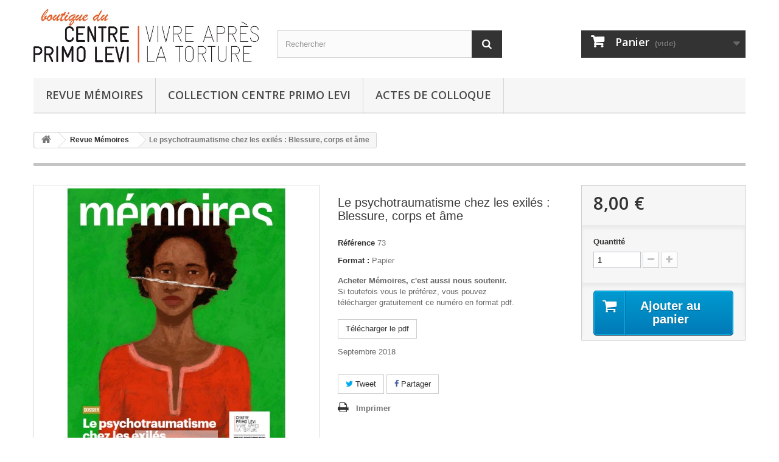

--- FILE ---
content_type: text/html; charset=utf-8
request_url: http://boutique-primolevi.org/revue-memoires-papier/51-le-psychotraumatisme-chez-les-exiles.html
body_size: 10375
content:
<!DOCTYPE HTML>
<!--[if lt IE 7]> <html class="no-js lt-ie9 lt-ie8 lt-ie7" lang="fr-fr"><![endif]-->
<!--[if IE 7]><html class="no-js lt-ie9 lt-ie8 ie7" lang="fr-fr"><![endif]-->
<!--[if IE 8]><html class="no-js lt-ie9 ie8" lang="fr-fr"><![endif]-->
<!--[if gt IE 8]> <html class="no-js ie9" lang="fr-fr"><![endif]-->
<html lang="fr-fr">
	<head>
		<meta charset="utf-8" />
		<title>Le psychotraumatisme chez les exilés : Blessure, corps et âme - Boutique du Centre Primo Levi</title>
		<meta name="description" content="Acheter Mémoires, c&#039;est aussi nous soutenir. Si toutefois vous le préférez, vous pouvez télécharger gratuitement ce numéro en format pdf. Télécharger le pdf
Septembre 2018" />
		<meta name="generator" content="PrestaShop" />
		<meta name="robots" content="index,follow" />
		<meta name="viewport" content="width=device-width, minimum-scale=0.25, maximum-scale=1.6, initial-scale=1.0" /> 
		<meta name="apple-mobile-web-app-capable" content="yes" /> 
		<link rel="icon" type="image/vnd.microsoft.icon" href="/img/favicon.ico?1549363185" />
		<link rel="shortcut icon" type="image/x-icon" href="/img/favicon.ico?1549363185" />
			<link rel="stylesheet" href="http://boutique-primolevi.org/themes/default-bootstrap/cache/v_37_b48ed8402f70533ac5fd5614d853e93b_all.css" type="text/css" media="all" />
			<link rel="stylesheet" href="http://boutique-primolevi.org/themes/default-bootstrap/cache/v_37_bd28920824194c5c858c6ddff7d499cc_print.css" type="text/css" media="print" />
		<script type="text/javascript">
var CUSTOMIZE_TEXTFIELD = 1;
var FancyboxI18nClose = 'Fermer';
var FancyboxI18nNext = 'Suivant';
var FancyboxI18nPrev = 'Pr&eacute;c&eacute;dent';
var PS_CATALOG_MODE = false;
var ajax_allowed = true;
var ajaxsearch = true;
var allowBuyWhenOutOfStock = false;
var attribute_anchor_separator = '-';
var attributesCombinations = [];
var availableLaterValue = '';
var availableNowValue = '';
var baseDir = 'http://boutique-primolevi.org/';
var baseUri = 'http://boutique-primolevi.org/';
var blocksearch_type = 'top';
var contentOnly = false;
var currencyBlank = 1;
var currencyFormat = 2;
var currencyRate = 1;
var currencySign = '€';
var currentDate = '2026-01-18 11:06:01';
var customerGroupWithoutTax = true;
var customizationFields = false;
var customizationIdMessage = 'Personnalisation';
var default_eco_tax = 0;
var delete_txt = 'Supprimer';
var displayList = false;
var displayPrice = 1;
var doesntExist = 'Ce produit n\'existe pas dans cette déclinaison. Vous pouvez néanmoins en sélectionner une autre.';
var doesntExistNoMore = 'Ce produit n\'est plus en stock';
var doesntExistNoMoreBut = 'avec ces options mais reste disponible avec d\'autres options';
var ecotaxTax_rate = 0;
var fieldRequired = 'Veuillez remplir tous les champs, puis enregistrer votre personnalisation';
var freeProductTranslation = 'Offert !';
var freeShippingTranslation = 'Envoi offert !';
var generated_date = 1768730761;
var group_reduction = 0;
var idDefaultImage = 87;
var id_lang = 2;
var id_product = 51;
var img_dir = 'http://boutique-primolevi.org/themes/default-bootstrap/img/';
var img_prod_dir = 'http://boutique-primolevi.org/img/p/';
var img_ps_dir = 'http://boutique-primolevi.org/img/';
var instantsearch = false;
var isGuest = 0;
var isLogged = 0;
var isMobile = false;
var jqZoomEnabled = false;
var mailalerts_already = 'Vous avez déjà une alerte pour ce produit';
var mailalerts_invalid = 'Votre adresse e-mail est invalide';
var mailalerts_placeholder = 'votre@email.com';
var mailalerts_registered = 'Demande de notification enregistrée';
var mailalerts_url_add = 'http://boutique-primolevi.org/module/mailalerts/actions?process=add';
var mailalerts_url_check = 'http://boutique-primolevi.org/module/mailalerts/actions?process=check';
var maxQuantityToAllowDisplayOfLastQuantityMessage = 3;
var minimalQuantity = 1;
var noTaxForThisProduct = true;
var oosHookJsCodeFunctions = [];
var page_name = 'product';
var priceDisplayMethod = 1;
var priceDisplayPrecision = 2;
var productAvailableForOrder = true;
var productBasePriceTaxExcl = 8;
var productBasePriceTaxExcluded = 8;
var productHasAttributes = false;
var productPrice = 8;
var productPriceTaxExcluded = 8;
var productPriceWithoutReduction = 8;
var productReference = '73';
var productShowPrice = true;
var productUnitPriceRatio = 0;
var product_fileButtonHtml = 'Ajouter';
var product_fileDefaultHtml = 'Aucun fichier sélectionné';
var product_specific_price = [];
var quantitiesDisplayAllowed = false;
var quantityAvailable = 0;
var quickView = false;
var reduction_percent = 0;
var reduction_price = 0;
var removingLinkText = 'supprimer ce produit du panier';
var roundMode = 2;
var search_url = 'http://boutique-primolevi.org/search';
var sharing_img = 'http://boutique-primolevi.org/87/le-psychotraumatisme-chez-les-exiles.jpg';
var sharing_name = 'Le psychotraumatisme chez les exilés : Blessure, corps et âme';
var sharing_url = 'http://boutique-primolevi.org/revue-memoires-papier/51-le-psychotraumatisme-chez-les-exiles.html';
var specific_currency = false;
var specific_price = 0;
var static_token = '34b8ff20636c4a7bd2002a5557abc66f';
var stock_management = 1;
var taxRate = 0;
var token = '34b8ff20636c4a7bd2002a5557abc66f';
var uploading_in_progress = 'Envoi en cours, veuillez patienter...';
var usingSecureMode = false;
</script>

		<script type="text/javascript" src="http://boutique-primolevi.org/themes/default-bootstrap/cache/v_37_987307187eeec131b3250b2e81fc7fa3.js"></script>
			<meta property="og:type" content="product" />
<meta property="og:url" content="http://boutique-primolevi.org/revue-memoires-papier/51-le-psychotraumatisme-chez-les-exiles.html" />
<meta property="og:title" content="Le psychotraumatisme chez les exilés : Blessure, corps et âme - Boutique du Centre Primo Levi" />
<meta property="og:site_name" content="Boutique du Centre Primo Levi" />
<meta property="og:description" content="Acheter Mémoires, c&#039;est aussi nous soutenir. Si toutefois vous le préférez, vous pouvez télécharger gratuitement ce numéro en format pdf. Télécharger le pdf
Septembre 2018" />
<meta property="og:image" content="http://boutique-primolevi.org/87-large_default/le-psychotraumatisme-chez-les-exiles.jpg" />
<meta property="product:pretax_price:amount" content="8" />
<meta property="product:pretax_price:currency" content="EUR" />
<meta property="product:price:amount" content="8" />
<meta property="product:price:currency" content="EUR" />
<meta property="product:weight:value" content="0.090000" />
<meta property="product:weight:units" content="kg" />
<script defer type="text/javascript">/*
* 2007-2018 PrestaShop
*
* NOTICE OF LICENSE
*
* This source file is subject to the Academic Free License (AFL 3.0)
* that is bundled with this package in the file LICENSE.txt.
* It is also available through the world-wide-web at this URL:
* http://opensource.org/licenses/afl-3.0.php
* If you did not receive a copy of the license and are unable to
* obtain it through the world-wide-web, please send an email
* to license@prestashop.com so we can send you a copy immediately.
*
* DISCLAIMER
*
* Do not edit or add to this file if you wish to upgrade PrestaShop to newer
* versions in the future. If you wish to customize PrestaShop for your
* needs please refer to http://www.prestashop.com for more information.
*
*  @author    PrestaShop SA <contact@prestashop.com>
*  @copyright 2007-2018 PrestaShop SA
*  @license   http://opensource.org/licenses/afl-3.0.php  Academic Free License (AFL 3.0)
*  International Registered Trademark & Property of PrestaShop SA
*/


    

function updateFormDatas()
{
	var nb = $('#quantity_wanted').val();
	var id = $('#idCombination').val();

	$('.paypal_payment_form input[name=quantity]').val(nb);
	$('.paypal_payment_form input[name=id_p_attr]').val(id);
}
	
$(document).ready( function() {
    
		var baseDirPP = baseDir;
		
	if($('#in_context_checkout_enabled').val() != 1)
	{
		$('#payment_paypal_express_checkout').click(function() {
			$('#paypal_payment_form_cart').submit();
			return false;
		});
	}


	var jquery_version = $.fn.jquery.split('.');
	if(jquery_version[0]>=1 && jquery_version[1] >= 7)
	{
		$('body').on('submit',".paypal_payment_form", function () {
			updateFormDatas();
		});
	}
	else {
		$('.paypal_payment_form').live('submit', function () {
			updateFormDatas();
		});
	}

	function displayExpressCheckoutShortcut() {
		var id_product = $('input[name="id_product"]').val();
		var id_product_attribute = $('input[name="id_product_attribute"]').val();
		$.ajax({
			type: "GET",
			url: baseDirPP+'/modules/paypal/express_checkout/ajax.php',
			data: { get_qty: "1", id_product: id_product, id_product_attribute: id_product_attribute },
			cache: false,
			success: function(result) {
				if (result == '1') {
					$('#container_express_checkout').slideDown();
				} else {
					$('#container_express_checkout').slideUp();
				}
				return true;
			}
		});
	}

	$('select[name^="group_"]').change(function () {
		setTimeout(function(){displayExpressCheckoutShortcut()}, 500);
	});

	$('.color_pick').click(function () {
		setTimeout(function(){displayExpressCheckoutShortcut()}, 500);
	});

    if($('body#product').length > 0) {
        setTimeout(function(){displayExpressCheckoutShortcut()}, 500);
    }
	
	
			

	var modulePath = 'modules/paypal';
	var subFolder = '/integral_evolution';

	var fullPath = baseDirPP + modulePath + subFolder;
	var confirmTimer = false;
		
	if ($('form[target="hss_iframe"]').length == 0) {
		if ($('select[name^="group_"]').length > 0)
			displayExpressCheckoutShortcut();
		return false;
	} else {
		checkOrder();
	}

	function checkOrder() {
		if(confirmTimer == false)
			confirmTimer = setInterval(getOrdersCount, 1000);
	}

	});


</script>
		<link rel="stylesheet" href="http://fonts.googleapis.com/css?family=Open+Sans:300,600&amp;subset=latin,latin-ext" type="text/css" media="all" />
		<!--[if IE 8]>
		<script src="https://oss.maxcdn.com/libs/html5shiv/3.7.0/html5shiv.js"></script>
		<script src="https://oss.maxcdn.com/libs/respond.js/1.3.0/respond.min.js"></script>
		<![endif]-->
	</head>
	<body id="product" class="product product-51 product-le-psychotraumatisme-chez-les-exiles category-15 category-revue-memoires-papier hide-left-column hide-right-column lang_fr">
					<div id="page">
			<div class="header-container">
				<header id="header">
					<div class="banner">
						<div class="container">
							<div class="row">
								
							</div>
						</div>
					</div>
					<div class="nav">
						<div class="container">
							<div class="row">
								<nav><!-- Block languages module -->
<!-- /Block languages module -->
</nav>
							</div>
						</div>
					</div>
					<div>
						<div class="container">
							<div class="row">
								<div id="header_logo">
									<a href="http://boutique-primolevi.org/" title="Boutique du Centre Primo Levi">
										<img class="logo img-responsive" src="http://boutique-primolevi.org/img/librairie-du-centre-primo-levi-1501601351.jpg" alt="Boutique du Centre Primo Levi" width="700" height="167"/>
									</a>
								</div>
								<!-- Block search module TOP -->
<div id="search_block_top" class="col-sm-4 clearfix">
	<form id="searchbox" method="get" action="//boutique-primolevi.org/search" >
		<input type="hidden" name="controller" value="search" />
		<input type="hidden" name="orderby" value="position" />
		<input type="hidden" name="orderway" value="desc" />
		<input class="search_query form-control" type="text" id="search_query_top" name="search_query" placeholder="Rechercher" value="" />
		<button type="submit" name="submit_search" class="btn btn-default button-search">
			<span>Rechercher</span>
		</button>
	</form>
</div>
<!-- /Block search module TOP --><!-- MODULE Block cart -->
<div class="col-sm-4 clearfix">
	<div class="shopping_cart">
		<a href="http://boutique-primolevi.org/commande-rapide" title="Voir mon panier" rel="nofollow">
			<b>Panier</b>
			<span class="ajax_cart_quantity unvisible">0</span>
			<span class="ajax_cart_product_txt unvisible">Produit</span>
			<span class="ajax_cart_product_txt_s unvisible">Produits</span>
			<span class="ajax_cart_total unvisible">
							</span>
			<span class="ajax_cart_no_product">(vide)</span>
					</a>
					<div class="cart_block block exclusive">
				<div class="block_content">
					<!-- block list of products -->
					<div class="cart_block_list">
												<p class="cart_block_no_products">
							Aucun produit
						</p>
												<div class="cart-prices">
							<div class="cart-prices-line first-line">
								<span class="price cart_block_shipping_cost ajax_cart_shipping_cost">
																			Envoi offert !
																	</span>
								<span>
									Envoi
								</span>
							</div>
																					<div class="cart-prices-line last-line">
								<span class="price cart_block_total ajax_block_cart_total">0,00 €</span>
								<span>Total</span>
							</div>
													</div>
						<p class="cart-buttons">
							<a id="button_order_cart" class="btn btn-default button button-small" href="http://boutique-primolevi.org/commande-rapide" title="Commander" rel="nofollow">
								<span>
									Commander<i class="icon-chevron-right right"></i>
								</span>
							</a>
						</p>
					</div>
				</div>
			</div><!-- .cart_block -->
			</div>
</div>

	<div id="layer_cart">
		<div class="clearfix">
			<div class="layer_cart_product col-xs-12 col-md-6">
				<span class="cross" title="Fermer la fenêtre"></span>
				<h2>
					<i class="icon-ok"></i>Produit ajouté au panier avec succès
				</h2>
				<div class="product-image-container layer_cart_img">
				</div>
				<div class="layer_cart_product_info">
					<span id="layer_cart_product_title" class="product-name"></span>
					<span id="layer_cart_product_attributes"></span>
					<div>
						<strong class="dark">Quantité</strong>
						<span id="layer_cart_product_quantity"></span>
					</div>
					<div>
						<strong class="dark">Total</strong>
						<span id="layer_cart_product_price"></span>
					</div>
				</div>
			</div>
			<div class="layer_cart_cart col-xs-12 col-md-6">
				<h2>
					<!-- Plural Case [both cases are needed because page may be updated in Javascript] -->
					<span class="ajax_cart_product_txt_s  unvisible">
						Il y a <span class="ajax_cart_quantity">0</span> produits dans votre panier.
					</span>
					<!-- Singular Case [both cases are needed because page may be updated in Javascript] -->
					<span class="ajax_cart_product_txt ">
						Il y a 1 produit dans votre panier.
					</span>
				</h2>
	
				<div class="layer_cart_row">
					<strong class="dark">
						Total produits
																					(TTC)
																		</strong>
					<span class="ajax_block_products_total">
											</span>
				</div>
	
								<div class="layer_cart_row">
					<strong class="dark">
						Frais de port&nbsp;(TTC)					</strong>
					<span class="ajax_cart_shipping_cost">
													Envoi offert !
											</span>
				</div>
								<div class="layer_cart_row">	
					<strong class="dark">
						Total
																					(TTC)
																		</strong>
					<span class="ajax_block_cart_total">
											</span>
				</div>
				<div class="button-container">	
					<span class="continue btn btn-default button exclusive-medium" title="Continuer mes achats">
						<span>
							<i class="icon-chevron-left left"></i>Continuer mes achats
						</span>
					</span>
					<a class="btn btn-default button button-medium"	href="http://boutique-primolevi.org/commande-rapide" title="Commander" rel="nofollow">
						<span>
							Commander<i class="icon-chevron-right right"></i>
						</span>
					</a>	
				</div>
			</div>
		</div>
		<div class="crossseling"></div>
	</div> <!-- #layer_cart -->
	<div class="layer_cart_overlay"></div>

<!-- /MODULE Block cart -->	<!-- Menu -->
	<div id="block_top_menu" class="sf-contener clearfix col-lg-12">
		<div class="cat-title">Catégories</div>
		<ul class="sf-menu clearfix menu-content">
			<li><a href="http://boutique-primolevi.org/15-revue-memoires-papier" title="Revue Mémoires">Revue Mémoires</a></li><li><a href="http://boutique-primolevi.org/13-collection-centre-primo-levi" title="Collection Centre Primo Levi">Collection Centre Primo Levi</a></li><li><a href="http://boutique-primolevi.org/14-actes-de-colloque" title="Actes de colloque">Actes de colloque</a></li>
					</ul>
	</div>
	<!--/ Menu -->
							</div>
						</div>
					</div>
				</header>
			</div>
			<div class="columns-container">
				<div id="columns" class="container">
											
<!-- Breadcrumb -->
<div class="breadcrumb clearfix">
	<a class="home" href="http://boutique-primolevi.org/" title="retour &agrave; Accueil"><i class="icon-home"></i></a>
			<span class="navigation-pipe" >&gt;</span>
					<a href="http://boutique-primolevi.org/15-revue-memoires-papier" title="Revue M&eacute;moires">Revue M&eacute;moires</a><span class="navigation-pipe">></span>Le psychotraumatisme chez les exilés : Blessure, corps et âme
			</div>
<!-- /Breadcrumb -->
										<div id="slider_row" class="row">
						<div id="top_column" class="center_column col-xs-12 col-sm-12"></div>
					</div>
					<div class="row">
																		<div id="center_column" class="center_column col-xs-12 col-sm-12">
	

							<div itemscope itemtype="http://schema.org/Product">
	<div class="primary_block row">
					<div class="container">
				<div class="top-hr"></div>
			</div>
								<!-- left infos-->
		<div class="pb-left-column col-xs-12 col-sm-4 col-md-5">
			<!-- product img-->
			<div id="image-block" class="clearfix">
																	<span id="view_full_size">
													<img id="bigpic" itemprop="image" src="http://boutique-primolevi.org/87-large_default/le-psychotraumatisme-chez-les-exiles.jpg" title="Le psychotraumatisme chez les exilés" alt="Le psychotraumatisme chez les exilés" width="458" height="458"/>
															<span class="span_link no-print">Agrandir l&#039;image</span>
																		</span>
							</div> <!-- end image-block -->
							<!-- thumbnails -->
				<div id="views_block" class="clearfix hidden">
										<div id="thumbs_list">
						<ul id="thumbs_list_frame">
																																																						<li id="thumbnail_87" class="last">
									<a href="http://boutique-primolevi.org/87-thickbox_default/le-psychotraumatisme-chez-les-exiles.jpg"	data-fancybox-group="other-views" class="fancybox shown" title="Le psychotraumatisme chez les exilés">
										<img class="img-responsive" id="thumb_87" src="http://boutique-primolevi.org/87-cart_default/le-psychotraumatisme-chez-les-exiles.jpg" alt="Le psychotraumatisme chez les exilés" title="Le psychotraumatisme chez les exilés" height="80" width="80" itemprop="image" />
									</a>
								</li>
																			</ul>
					</div> <!-- end thumbs_list -->
									</div> <!-- end views-block -->
				<!-- end thumbnails -->
								</div> <!-- end pb-left-column -->
		<!-- end left infos-->
		<!-- center infos -->
		<div class="pb-center-column col-xs-12 col-sm-4">
						<h1 itemprop="name">Le psychotraumatisme chez les exilés : Blessure, corps et âme</h1>
			<p id="product_reference">
				<label>R&eacute;f&eacute;rence </label>
				<span class="editable" itemprop="sku">73</span>
			</p>
						<p id="product_condition">
				<label>Format : </label>
									<link itemprop="itemCondition" href="http://schema.org/UsedCondition"/>
					<span class="editable">Papier</span>
							</p>
										<div id="short_description_block">
											<div id="short_description_content" class="rte align_justify" itemprop="description"><p><strong>Acheter <em>Mémoires</em>, c'est aussi nous soutenir.</strong> <br />Si toutefois vous le préférez, vous pouvez <br />télécharger gratuitement ce numéro en format pdf.<br /><br /> <a class="btn btn-default" href="http://boutique-primolevi.org/revue-memoires-pdf/52-le-psychotraumatisme-chez-les-exiles.html">Télécharger le pdf</a></p>
<p>Septembre 2018</p></div>
					
											<p class="buttons_bottom_block">
							<a href="javascript:{}" class="button">
								Plus de d&eacute;tails
							</a>
						</p>
										<!---->
				</div> <!-- end short_description_block -->
									<!-- availability or doesntExist -->
			<p id="availability_statut" style="display: none;">
				
				<span id="availability_value"></span>
			</p>
							
				<p class="warning_inline" id="last_quantities" style="display: none" >Attention : derni&egrave;res pi&egrave;ces disponibles !</p>
						<p id="availability_date" style="display: none;">
				<span id="availability_date_label">Date de disponibilit&eacute;:</span>
				<span id="availability_date_value">0000-00-00</span>
			</p>
			<!-- Out of stock hook -->
			<div id="oosHook" style="display: none;">
				<!-- MODULE MailAlerts -->
			<p class="form-group">
			<input type="text" id="oos_customer_email" name="customer_email" size="20" value="votre@email.com" class="mailalerts_oos_email form-control" />
    	</p>
    	<a href="#" title="Prévenez-moi lorsque le produit est disponible" id="mailalert_link" rel="nofollow">Prévenez-moi lorsque le produit est disponible</a>
	<span id="oos_customer_email_result" style="display:none; display: block;"></span>

<!-- END : MODULE MailAlerts -->
			</div>
				<p class="socialsharing_product list-inline no-print">
					<button data-type="twitter" type="button" class="btn btn-default btn-twitter social-sharing">
				<i class="icon-twitter"></i> Tweet
				<!-- <img src="http://boutique-primolevi.org/modules/socialsharing/img/twitter.gif" alt="Tweet" /> -->
			</button>
							<button data-type="facebook" type="button" class="btn btn-default btn-facebook social-sharing">
				<i class="icon-facebook"></i> Partager
				<!-- <img src="http://boutique-primolevi.org/modules/socialsharing/img/facebook.gif" alt="Facebook Like" /> -->
			</button>
							</p>
							<!-- usefull links-->
				<ul id="usefull_link_block" class="clearfix no-print">
										<li class="print">
						<a href="javascript:print();">
							Imprimer
						</a>
					</li>
									</ul>
					</div>
		<!-- end center infos-->
		<!-- pb-right-column-->
		<div class="pb-right-column col-xs-12 col-sm-4 col-md-3">
						<!-- add to cart form-->
			<form id="buy_block" action="http://boutique-primolevi.org/cart" method="post">
				<!-- hidden datas -->
				<p class="hidden">
					<input type="hidden" name="token" value="34b8ff20636c4a7bd2002a5557abc66f" />
					<input type="hidden" name="id_product" value="51" id="product_page_product_id" />
					<input type="hidden" name="add" value="1" />
					<input type="hidden" name="id_product_attribute" id="idCombination" value="" />
				</p>
				<div class="box-info-product">
					<div class="content_prices clearfix">
													<!-- prices -->
							<div class="price">
								<p class="our_price_display" itemprop="offers" itemscope itemtype="http://schema.org/Offer">
									<link itemprop="availability" href="http://schema.org/InStock"/>																			<span id="our_price_display" itemprop="price">8,00 €</span>
										<!---->
										<meta itemprop="priceCurrency" content="EUR" />
										
																	</p>
								<p id="reduction_percent"  style="display:none;">
									<span id="reduction_percent_display">
																			</span>
								</p>
								<p id="reduction_amount"  style="display:none">
									<span id="reduction_amount_display">
																		</span>
								</p>
								<p id="old_price" class="hidden">
																			
										<span id="old_price_display"></span>
										<!--  -->
																	</p>
															</div> <!-- end prices -->
																											 
						
						<div class="clear"></div>
					</div> <!-- end content_prices -->
					<div class="product_attributes clearfix">
						<!-- quantity wanted -->
												<p id="quantity_wanted_p">
							<label>Quantit&eacute;</label>
							<input type="text" name="qty" id="quantity_wanted" class="text" value="1" />
							<a href="#" data-field-qty="qty" class="btn btn-default button-minus product_quantity_down">
								<span><i class="icon-minus"></i></span>
							</a>
							<a href="#" data-field-qty="qty" class="btn btn-default button-plus product_quantity_up">
								<span><i class="icon-plus"></i></span>
							</a>
							<span class="clearfix"></span>
						</p>
												<!-- minimal quantity wanted -->
						<p id="minimal_quantity_wanted_p" style="display: none;">
							La quantit&eacute; minimale pour pouvoir commander ce produit est <b id="minimal_quantity_label">1</b>
						</p>
											</div> <!-- end product_attributes -->
					<div class="box-cart-bottom">
						<div>
							<p id="add_to_cart" class="buttons_bottom_block no-print">
								<button type="submit" name="Submit" class="exclusive">
									<span>Ajouter au panier</span>
								</button>
							</p>
						</div>
						<strong></strong>
					</div> <!-- end box-cart-bottom -->
				</div> <!-- end box-info-product -->
			</form>
					</div> <!-- end pb-right-column-->
	</div> <!-- end primary_block -->
								<!-- More info -->
			<section class="page-product-box">
				<h3 class="page-product-heading">Sommaire</h3>									<!-- full description -->
					<div  class="rte"><p style="width: 100px; padding: 2px; padding-left: 6px; background-color: #811453; color: #ffffff;"><strong>DOSSIER</strong></p>
<p style="border-left: 3px solid #811453; padding: 0px 9px; font-size: 20px; color: #811453;"><strong>Le psychotraumatisme chez les exilés :</strong> Blessure, corps et âme</p>
<p style="border-left: 3px solid #811453; padding: 0px 9px;">p.2 • <strong>Edito : Les blessures réfléchissent</strong>, par Antoine Ricard, Président du Centre Primo Levi<br />p.5 • <strong>Le psychotrauma : effets, risques et enjeux</strong>, par Joséphine Vuillard, responsable Communication/Plaidoyer au Centre Primo Levi<br />p.8 • <strong>Traumatisme et PTSD : une liaison dangereuse</strong>, par Jacky Roptin, psychologue clinicien, psychanalyste au centre de soins Primo Levi<br />p.11 • <strong>Pourquoi la psychanalyse?</strong>, par Omar Guerrero, psychologue clinicien, psychanalyste au Centre Primo Levi<br />p.14 • <strong>Le traumatisme pour faire entendre une cause</strong>, Entretien avec Richard Rechtman, anthropologue et psychiatre<br />p.16 • <strong>Le corps traumatisé</strong>, par Pamela Der Antonian, médecin généraliste au Centre Primo Levi<br />p.18 • <strong>Taire l’indicible: honte et culpabilité</strong>, par Marie-Caroline Saglio-Yatzimirsky, Professeur d’anthropologie à l’INALCO et psychologue clinicienne à l’Hôpital Avicenne de Bobigny<br />p.19 • <strong>Traumatisme, rupture du lien social et désaffiliation</strong>, par Mélanie Maurin, psychologue clinicienne au Centre de soins Osiris à Marseille<br />p.20 • <strong>La fin du droit d’asile?</strong>, par Maître Piquois, avocat<br />p.21 • <strong>La pluridisciplinarité comme cadre de travail</strong>, par Sibel Agrali, directrice du centre de soins Primo Levi<br />p.24 • <strong>L’intervention d’un tiers pour réinventer sa pratique</strong>, par Marie Daniès, rédactrice en chef</p>
<p> </p>
<p style="width: 165px; padding: 3px; padding-left: 6px; background-color: #ff4500; color: #ffffff;"><strong>ENFANTS & FAMILLES</strong></p>
<p style="border-left: 3px solid #ff4500; padding: 0px 9px;">p.22 • <strong>Adolescence, errance et traumatisme</strong>, par Armando Cote, psychologue clinicien, psychanalyste au Centre Primo Levi</p>
<p style="width: 125px; padding: 3px; padding-left: 6px; background-color: #175732; color: #ffffff;"><strong>REGARDS</strong></p>
<p style="border-left: 3px solid #175732; padding: 0px 9px;">p.25 • <strong>L’organisation citoyenne pour soutenir les migrants</strong>, par Marion Gachet, secrétaire de Défends ta citoyenneté</p>
<p style="width: 125px; padding: 3px; padding-left: 6px; background-color: #33acff; color: #ffffff;"><strong>E(N)CART SOCIAL</strong></p>
<p style="border-left: 3px solid #33acff; padding: 0px 9px;">p.19 • <strong>L’irrigation</strong>, par Elise Plessis, assistante sociale au Centre Primo Levi</p></div>
			</section>
			<!--end  More info -->
				<!--HOOK_PRODUCT_TAB -->
		<section class="page-product-box">
			
					</section>
		<!--end HOOK_PRODUCT_TAB -->
					<!--Accessories -->
			<section class="page-product-box">
				<h3 class="page-product-heading">Sur le m&ecirc;me th&egrave;me...</h3>
				<div class="block products_block accessories-block clearfix">
					<div class="block_content">
						<ul id="bxslider" class="bxslider clearfix">
																																																<li class="item product-box ajax_block_product item product_accessories_description">
										<div class="product_desc">
											<a href="http://boutique-primolevi.org/revue-memoires-papier/37-traumatisme-a-la-folie.html" title="Les mal-nommés" class="product-image product_image">
												<img class="lazyOwl" src="http://boutique-primolevi.org/64-home_default/traumatisme-a-la-folie.jpg" alt="Les mal-nommés" width="250" height="250"/>
											</a>
											<div class="block_description">
												<a href="http://boutique-primolevi.org/revue-memoires-papier/37-traumatisme-a-la-folie.html" title="D&eacute;tails" class="product_description">
													Acheter  Mémoires ,...
												</a>
											</div>
										</div>
										<div class="s_title_block">
											<h5 class="product-name">
												<a href="http://boutique-primolevi.org/revue-memoires-papier/37-traumatisme-a-la-folie.html">
													Traumatisme… à la...
												</a>
											</h5>
																						<span class="price">
												8,00 €
																							</span>
																					</div>
										<div class="clearfix" style="margin-top:5px">
																							<div class="no-print">
													<a class="exclusive button ajax_add_to_cart_button" href="http://boutique-primolevi.org/cart?qty=1&amp;id_product=37&amp;token=34b8ff20636c4a7bd2002a5557abc66f&amp;add=" data-id-product="37" title="Ajouter au panier">
														<span>Ajouter au panier</span>
													</a>
												</div>
																					</div>
									</li>
																																				</ul>
					</div>
				</div>
			</section>
			<!--end Accessories -->
						<!-- description & features -->
													</div> <!-- itemscope product wrapper -->
 
					</div><!-- #center_column -->
										</div><!-- .row -->
				</div><!-- #columns -->
			</div><!-- .columns-container -->
							<!-- Footer -->
				<div class="footer-container">
					<footer id="footer"  class="container">
						<div class="row"><section id="social_block">
	<ul>
					<li class="facebook">
				<a target="_blank" href="https://www.facebook.com/centreprimolevi/">
					<span>Facebook</span>
				</a>
			</li>
							<li class="twitter">
				<a target="_blank" href="https://twitter.com/CentrePrimoLevi">
					<span>Twitter</span>
				</a>
			</li>
							<li class="rss">
				<a target="_blank" href="https://www.primolevi.org/">
					<span>RSS</span>
				</a>
			</li>
		                                	</ul>
    <h4>Nous suivre</h4>
</section>
<div class="clearfix"></div>
	<!-- MODULE Block footer -->
	<section class="footer-block col-xs-12 col-sm-2" id="block_various_links_footer">
		<h4>Informations</h4>
		<ul class="toggle-footer">
																							</ul>
		Le Centre Primo Levi est un centre de soins et de soutien aux personnes victimes de la torture et de la violence politique réfugiées en France. Plus d'informations sur le site primolevi.org.
	</section>
		<!-- /MODULE Block footer -->
<!-- MODULE Block contact infos -->
<section id="block_contact_infos" class="footer-block col-xs-12 col-sm-4">
	<div>
        <h4>Contacter l'association</h4>
        <ul class="toggle-footer">
                        	<li>
            		<i class="icon-map-marker"></i>Centre Primo Levi, 107 avenue Parmentier
75011 Paris            	</li>
                                    	<li>
            		<i class="icon-phone"></i>Téléphone : 
            		<span>01 43 14 85 03</span>
            	</li>
                                    	<li>
            		<i class="icon-envelope-alt"></i>E-mail : 
            		<span><a href="&#109;&#97;&#105;&#108;&#116;&#111;&#58;%63%6f%6d%6d%75%6e%69%63%61%74%69%6f%6e@%70%72%69%6d%6f%6c%65%76%69.%6f%72%67" >&#x63;&#x6f;&#x6d;&#x6d;&#x75;&#x6e;&#x69;&#x63;&#x61;&#x74;&#x69;&#x6f;&#x6e;&#x40;&#x70;&#x72;&#x69;&#x6d;&#x6f;&#x6c;&#x65;&#x76;&#x69;&#x2e;&#x6f;&#x72;&#x67;</a></span>
            	</li>
                    </ul>
    </div>
</section>
<!-- /MODULE Block contact infos -->
</div>
					</footer>
				</div><!-- #footer -->
					</div><!-- #page -->
</body></html><!DOCTYPE HTML>
<!--[if lt IE 7]> <html class="no-js lt-ie9 lt-ie8 lt-ie7" lang="fr-fr"><![endif]-->
<!--[if IE 7]><html class="no-js lt-ie9 lt-ie8 ie7" lang="fr-fr"><![endif]-->
<!--[if IE 8]><html class="no-js lt-ie9 ie8" lang="fr-fr"><![endif]-->
<!--[if gt IE 8]> <html class="no-js ie9" lang="fr-fr"><![endif]-->
<html lang="fr-fr">
	<head>
		<meta charset="utf-8" />
		<title>Le psychotraumatisme chez les exilés : Blessure, corps et âme - Boutique du Centre Primo Levi</title>
		<meta name="description" content="Acheter Mémoires, c&#039;est aussi nous soutenir. Si toutefois vous le préférez, vous pouvez télécharger gratuitement ce numéro en format pdf. Télécharger le pdf
Septembre 2018" />
		<meta name="generator" content="PrestaShop" />
		<meta name="robots" content="index,follow" />
		<meta name="viewport" content="width=device-width, minimum-scale=0.25, maximum-scale=1.6, initial-scale=1.0" /> 
		<meta name="apple-mobile-web-app-capable" content="yes" /> 
		<link rel="icon" type="image/vnd.microsoft.icon" href="/img/favicon.ico?1549363185" />
		<link rel="shortcut icon" type="image/x-icon" href="/img/favicon.ico?1549363185" />
			<link rel="stylesheet" href="http://boutique-primolevi.org/themes/default-bootstrap/cache/v_37_b48ed8402f70533ac5fd5614d853e93b_all.css" type="text/css" media="all" />
			<link rel="stylesheet" href="http://boutique-primolevi.org/themes/default-bootstrap/cache/v_37_bd28920824194c5c858c6ddff7d499cc_print.css" type="text/css" media="print" />
		js_def
		<script type="text/javascript" src="http://boutique-primolevi.org/themes/default-bootstrap/cache/v_37_987307187eeec131b3250b2e81fc7fa3.js"></script>
			<meta property="og:type" content="product" />
<meta property="og:url" content="http://boutique-primolevi.org/revue-memoires-papier/51-le-psychotraumatisme-chez-les-exiles.html" />
<meta property="og:title" content="Le psychotraumatisme chez les exilés : Blessure, corps et âme - Boutique du Centre Primo Levi" />
<meta property="og:site_name" content="Boutique du Centre Primo Levi" />
<meta property="og:description" content="Acheter Mémoires, c&#039;est aussi nous soutenir. Si toutefois vous le préférez, vous pouvez télécharger gratuitement ce numéro en format pdf. Télécharger le pdf
Septembre 2018" />
<meta property="og:image" content="http://boutique-primolevi.org/87-large_default/le-psychotraumatisme-chez-les-exiles.jpg" />
<meta property="product:pretax_price:amount" content="8" />
<meta property="product:pretax_price:currency" content="EUR" />
<meta property="product:price:amount" content="8" />
<meta property="product:price:currency" content="EUR" />
<meta property="product:weight:value" content="0.090000" />
<meta property="product:weight:units" content="kg" />
<script defer type="text/javascript">/*
* 2007-2018 PrestaShop
*
* NOTICE OF LICENSE
*
* This source file is subject to the Academic Free License (AFL 3.0)
* that is bundled with this package in the file LICENSE.txt.
* It is also available through the world-wide-web at this URL:
* http://opensource.org/licenses/afl-3.0.php
* If you did not receive a copy of the license and are unable to
* obtain it through the world-wide-web, please send an email
* to license@prestashop.com so we can send you a copy immediately.
*
* DISCLAIMER
*
* Do not edit or add to this file if you wish to upgrade PrestaShop to newer
* versions in the future. If you wish to customize PrestaShop for your
* needs please refer to http://www.prestashop.com for more information.
*
*  @author    PrestaShop SA <contact@prestashop.com>
*  @copyright 2007-2018 PrestaShop SA
*  @license   http://opensource.org/licenses/afl-3.0.php  Academic Free License (AFL 3.0)
*  International Registered Trademark & Property of PrestaShop SA
*/


    

function updateFormDatas()
{
	var nb = $('#quantity_wanted').val();
	var id = $('#idCombination').val();

	$('.paypal_payment_form input[name=quantity]').val(nb);
	$('.paypal_payment_form input[name=id_p_attr]').val(id);
}
	
$(document).ready( function() {
    
		var baseDirPP = baseDir;
		
	if($('#in_context_checkout_enabled').val() != 1)
	{
		$('#payment_paypal_express_checkout').click(function() {
			$('#paypal_payment_form_cart').submit();
			return false;
		});
	}


	var jquery_version = $.fn.jquery.split('.');
	if(jquery_version[0]>=1 && jquery_version[1] >= 7)
	{
		$('body').on('submit',".paypal_payment_form", function () {
			updateFormDatas();
		});
	}
	else {
		$('.paypal_payment_form').live('submit', function () {
			updateFormDatas();
		});
	}

	function displayExpressCheckoutShortcut() {
		var id_product = $('input[name="id_product"]').val();
		var id_product_attribute = $('input[name="id_product_attribute"]').val();
		$.ajax({
			type: "GET",
			url: baseDirPP+'/modules/paypal/express_checkout/ajax.php',
			data: { get_qty: "1", id_product: id_product, id_product_attribute: id_product_attribute },
			cache: false,
			success: function(result) {
				if (result == '1') {
					$('#container_express_checkout').slideDown();
				} else {
					$('#container_express_checkout').slideUp();
				}
				return true;
			}
		});
	}

	$('select[name^="group_"]').change(function () {
		setTimeout(function(){displayExpressCheckoutShortcut()}, 500);
	});

	$('.color_pick').click(function () {
		setTimeout(function(){displayExpressCheckoutShortcut()}, 500);
	});

    if($('body#product').length > 0) {
        setTimeout(function(){displayExpressCheckoutShortcut()}, 500);
    }
	
	
			

	var modulePath = 'modules/paypal';
	var subFolder = '/integral_evolution';

	var fullPath = baseDirPP + modulePath + subFolder;
	var confirmTimer = false;
		
	if ($('form[target="hss_iframe"]').length == 0) {
		if ($('select[name^="group_"]').length > 0)
			displayExpressCheckoutShortcut();
		return false;
	} else {
		checkOrder();
	}

	function checkOrder() {
		if(confirmTimer == false)
			confirmTimer = setInterval(getOrdersCount, 1000);
	}

	});


</script>
		<link rel="stylesheet" href="http://fonts.googleapis.com/css?family=Open+Sans:300,600&amp;subset=latin,latin-ext" type="text/css" media="all" />
		<!--[if IE 8]>
		<script src="https://oss.maxcdn.com/libs/html5shiv/3.7.0/html5shiv.js"></script>
		<script src="https://oss.maxcdn.com/libs/respond.js/1.3.0/respond.min.js"></script>
		<![endif]-->
	</head>
	<body id="product" class="product product-51 product-le-psychotraumatisme-chez-les-exiles category-15 category-revue-memoires-papier hide-left-column hide-right-column lang_fr">
					<div id="page">
			<div class="header-container">
				<header id="header">
					<div class="banner">
						<div class="container">
							<div class="row">
								
							</div>
						</div>
					</div>
					<div class="nav">
						<div class="container">
							<div class="row">
								<nav><!-- Block languages module -->
<!-- /Block languages module -->
</nav>
							</div>
						</div>
					</div>
					<div>
						<div class="container">
							<div class="row">
								<div id="header_logo">
									<a href="http://boutique-primolevi.org/" title="Boutique du Centre Primo Levi">
										<img class="logo img-responsive" src="http://boutique-primolevi.org/img/librairie-du-centre-primo-levi-1501601351.jpg" alt="Boutique du Centre Primo Levi" width="700" height="167"/>
									</a>
								</div>
								<!-- Block search module TOP -->
<div id="search_block_top" class="col-sm-4 clearfix">
	<form id="searchbox" method="get" action="//boutique-primolevi.org/search" >
		<input type="hidden" name="controller" value="search" />
		<input type="hidden" name="orderby" value="position" />
		<input type="hidden" name="orderway" value="desc" />
		<input class="search_query form-control" type="text" id="search_query_top" name="search_query" placeholder="Rechercher" value="" />
		<button type="submit" name="submit_search" class="btn btn-default button-search">
			<span>Rechercher</span>
		</button>
	</form>
</div>
<!-- /Block search module TOP --><!-- MODULE Block cart -->
<div class="col-sm-4 clearfix">
	<div class="shopping_cart">
		<a href="http://boutique-primolevi.org/commande-rapide" title="Voir mon panier" rel="nofollow">
			<b>Panier</b>
			<span class="ajax_cart_quantity unvisible">0</span>
			<span class="ajax_cart_product_txt unvisible">Produit</span>
			<span class="ajax_cart_product_txt_s unvisible">Produits</span>
			<span class="ajax_cart_total unvisible">
							</span>
			<span class="ajax_cart_no_product">(vide)</span>
					</a>
					<div class="cart_block block exclusive">
				<div class="block_content">
					<!-- block list of products -->
					<div class="cart_block_list">
												<p class="cart_block_no_products">
							Aucun produit
						</p>
												<div class="cart-prices">
							<div class="cart-prices-line first-line">
								<span class="price cart_block_shipping_cost ajax_cart_shipping_cost">
																			Envoi offert !
																	</span>
								<span>
									Envoi
								</span>
							</div>
																					<div class="cart-prices-line last-line">
								<span class="price cart_block_total ajax_block_cart_total">0,00 €</span>
								<span>Total</span>
							</div>
													</div>
						<p class="cart-buttons">
							<a id="button_order_cart" class="btn btn-default button button-small" href="http://boutique-primolevi.org/commande-rapide" title="Commander" rel="nofollow">
								<span>
									Commander<i class="icon-chevron-right right"></i>
								</span>
							</a>
						</p>
					</div>
				</div>
			</div><!-- .cart_block -->
			</div>
</div>

	<div id="layer_cart">
		<div class="clearfix">
			<div class="layer_cart_product col-xs-12 col-md-6">
				<span class="cross" title="Fermer la fenêtre"></span>
				<h2>
					<i class="icon-ok"></i>Produit ajouté au panier avec succès
				</h2>
				<div class="product-image-container layer_cart_img">
				</div>
				<div class="layer_cart_product_info">
					<span id="layer_cart_product_title" class="product-name"></span>
					<span id="layer_cart_product_attributes"></span>
					<div>
						<strong class="dark">Quantité</strong>
						<span id="layer_cart_product_quantity"></span>
					</div>
					<div>
						<strong class="dark">Total</strong>
						<span id="layer_cart_product_price"></span>
					</div>
				</div>
			</div>
			<div class="layer_cart_cart col-xs-12 col-md-6">
				<h2>
					<!-- Plural Case [both cases are needed because page may be updated in Javascript] -->
					<span class="ajax_cart_product_txt_s  unvisible">
						Il y a <span class="ajax_cart_quantity">0</span> produits dans votre panier.
					</span>
					<!-- Singular Case [both cases are needed because page may be updated in Javascript] -->
					<span class="ajax_cart_product_txt ">
						Il y a 1 produit dans votre panier.
					</span>
				</h2>
	
				<div class="layer_cart_row">
					<strong class="dark">
						Total produits
																					(TTC)
																		</strong>
					<span class="ajax_block_products_total">
											</span>
				</div>
	
								<div class="layer_cart_row">
					<strong class="dark">
						Frais de port&nbsp;(TTC)					</strong>
					<span class="ajax_cart_shipping_cost">
													Envoi offert !
											</span>
				</div>
								<div class="layer_cart_row">	
					<strong class="dark">
						Total
																					(TTC)
																		</strong>
					<span class="ajax_block_cart_total">
											</span>
				</div>
				<div class="button-container">	
					<span class="continue btn btn-default button exclusive-medium" title="Continuer mes achats">
						<span>
							<i class="icon-chevron-left left"></i>Continuer mes achats
						</span>
					</span>
					<a class="btn btn-default button button-medium"	href="http://boutique-primolevi.org/commande-rapide" title="Commander" rel="nofollow">
						<span>
							Commander<i class="icon-chevron-right right"></i>
						</span>
					</a>	
				</div>
			</div>
		</div>
		<div class="crossseling"></div>
	</div> <!-- #layer_cart -->
	<div class="layer_cart_overlay"></div>

<!-- /MODULE Block cart -->	<!-- Menu -->
	<div id="block_top_menu" class="sf-contener clearfix col-lg-12">
		<div class="cat-title">Catégories</div>
		<ul class="sf-menu clearfix menu-content">
			<li><a href="http://boutique-primolevi.org/15-revue-memoires-papier" title="Revue Mémoires">Revue Mémoires</a></li><li><a href="http://boutique-primolevi.org/13-collection-centre-primo-levi" title="Collection Centre Primo Levi">Collection Centre Primo Levi</a></li><li><a href="http://boutique-primolevi.org/14-actes-de-colloque" title="Actes de colloque">Actes de colloque</a></li>
					</ul>
	</div>
	<!--/ Menu -->
							</div>
						</div>
					</div>
				</header>
			</div>
			<div class="columns-container">
				<div id="columns" class="container">
											
<!-- Breadcrumb -->
<div class="breadcrumb clearfix">
	<a class="home" href="http://boutique-primolevi.org/" title="retour &agrave; Accueil"><i class="icon-home"></i></a>
			<span class="navigation-pipe" >&gt;</span>
					<a href="http://boutique-primolevi.org/15-revue-memoires-papier" title="Revue M&eacute;moires">Revue M&eacute;moires</a><span class="navigation-pipe">></span>Le psychotraumatisme chez les exilés : Blessure, corps et âme
			</div>
<!-- /Breadcrumb -->
										<div id="slider_row" class="row">
						<div id="top_column" class="center_column col-xs-12 col-sm-12"></div>
					</div>
					<div class="row">
																		<div id="center_column" class="center_column col-xs-12 col-sm-12">
	

							<div itemscope itemtype="http://schema.org/Product">
	<div class="primary_block row">
					<div class="container">
				<div class="top-hr"></div>
			</div>
								<!-- left infos-->
		<div class="pb-left-column col-xs-12 col-sm-4 col-md-5">
			<!-- product img-->
			<div id="image-block" class="clearfix">
																	<span id="view_full_size">
													<img id="bigpic" itemprop="image" src="http://boutique-primolevi.org/87-large_default/le-psychotraumatisme-chez-les-exiles.jpg" title="Le psychotraumatisme chez les exilés" alt="Le psychotraumatisme chez les exilés" width="458" height="458"/>
															<span class="span_link no-print">Agrandir l&#039;image</span>
																		</span>
							</div> <!-- end image-block -->
							<!-- thumbnails -->
				<div id="views_block" class="clearfix hidden">
										<div id="thumbs_list">
						<ul id="thumbs_list_frame">
																																																						<li id="thumbnail_87" class="last">
									<a href="http://boutique-primolevi.org/87-thickbox_default/le-psychotraumatisme-chez-les-exiles.jpg"	data-fancybox-group="other-views" class="fancybox shown" title="Le psychotraumatisme chez les exilés">
										<img class="img-responsive" id="thumb_87" src="http://boutique-primolevi.org/87-cart_default/le-psychotraumatisme-chez-les-exiles.jpg" alt="Le psychotraumatisme chez les exilés" title="Le psychotraumatisme chez les exilés" height="80" width="80" itemprop="image" />
									</a>
								</li>
																			</ul>
					</div> <!-- end thumbs_list -->
									</div> <!-- end views-block -->
				<!-- end thumbnails -->
								</div> <!-- end pb-left-column -->
		<!-- end left infos-->
		<!-- center infos -->
		<div class="pb-center-column col-xs-12 col-sm-4">
						<h1 itemprop="name">Le psychotraumatisme chez les exilés : Blessure, corps et âme</h1>
			<p id="product_reference">
				<label>R&eacute;f&eacute;rence </label>
				<span class="editable" itemprop="sku">73</span>
			</p>
						<p id="product_condition">
				<label>Format : </label>
									<link itemprop="itemCondition" href="http://schema.org/UsedCondition"/>
					<span class="editable">Papier</span>
							</p>
										<div id="short_description_block">
											<div id="short_description_content" class="rte align_justify" itemprop="description"><p><strong>Acheter <em>Mémoires</em>, c'est aussi nous soutenir.</strong> <br />Si toutefois vous le préférez, vous pouvez <br />télécharger gratuitement ce numéro en format pdf.<br /><br /> <a class="btn btn-default" href="http://boutique-primolevi.org/revue-memoires-pdf/52-le-psychotraumatisme-chez-les-exiles.html">Télécharger le pdf</a></p>
<p>Septembre 2018</p></div>
					
											<p class="buttons_bottom_block">
							<a href="javascript:{}" class="button">
								Plus de d&eacute;tails
							</a>
						</p>
										<!---->
				</div> <!-- end short_description_block -->
									<!-- availability or doesntExist -->
			<p id="availability_statut" style="display: none;">
				
				<span id="availability_value"></span>
			</p>
							
				<p class="warning_inline" id="last_quantities" style="display: none" >Attention : derni&egrave;res pi&egrave;ces disponibles !</p>
						<p id="availability_date" style="display: none;">
				<span id="availability_date_label">Date de disponibilit&eacute;:</span>
				<span id="availability_date_value">0000-00-00</span>
			</p>
			<!-- Out of stock hook -->
			<div id="oosHook" style="display: none;">
				<!-- MODULE MailAlerts -->
			<p class="form-group">
			<input type="text" id="oos_customer_email" name="customer_email" size="20" value="votre@email.com" class="mailalerts_oos_email form-control" />
    	</p>
    	<a href="#" title="Prévenez-moi lorsque le produit est disponible" id="mailalert_link" rel="nofollow">Prévenez-moi lorsque le produit est disponible</a>
	<span id="oos_customer_email_result" style="display:none; display: block;"></span>

<!-- END : MODULE MailAlerts -->
			</div>
				<p class="socialsharing_product list-inline no-print">
					<button data-type="twitter" type="button" class="btn btn-default btn-twitter social-sharing">
				<i class="icon-twitter"></i> Tweet
				<!-- <img src="http://boutique-primolevi.org/modules/socialsharing/img/twitter.gif" alt="Tweet" /> -->
			</button>
							<button data-type="facebook" type="button" class="btn btn-default btn-facebook social-sharing">
				<i class="icon-facebook"></i> Partager
				<!-- <img src="http://boutique-primolevi.org/modules/socialsharing/img/facebook.gif" alt="Facebook Like" /> -->
			</button>
							</p>
							<!-- usefull links-->
				<ul id="usefull_link_block" class="clearfix no-print">
										<li class="print">
						<a href="javascript:print();">
							Imprimer
						</a>
					</li>
									</ul>
					</div>
		<!-- end center infos-->
		<!-- pb-right-column-->
		<div class="pb-right-column col-xs-12 col-sm-4 col-md-3">
						<!-- add to cart form-->
			<form id="buy_block" action="http://boutique-primolevi.org/cart" method="post">
				<!-- hidden datas -->
				<p class="hidden">
					<input type="hidden" name="token" value="34b8ff20636c4a7bd2002a5557abc66f" />
					<input type="hidden" name="id_product" value="51" id="product_page_product_id" />
					<input type="hidden" name="add" value="1" />
					<input type="hidden" name="id_product_attribute" id="idCombination" value="" />
				</p>
				<div class="box-info-product">
					<div class="content_prices clearfix">
													<!-- prices -->
							<div class="price">
								<p class="our_price_display" itemprop="offers" itemscope itemtype="http://schema.org/Offer">
									<link itemprop="availability" href="http://schema.org/InStock"/>																			<span id="our_price_display" itemprop="price">8,00 €</span>
										<!---->
										<meta itemprop="priceCurrency" content="EUR" />
										
																	</p>
								<p id="reduction_percent"  style="display:none;">
									<span id="reduction_percent_display">
																			</span>
								</p>
								<p id="reduction_amount"  style="display:none">
									<span id="reduction_amount_display">
																		</span>
								</p>
								<p id="old_price" class="hidden">
																			
										<span id="old_price_display"></span>
										<!--  -->
																	</p>
															</div> <!-- end prices -->
																											 
						
						<div class="clear"></div>
					</div> <!-- end content_prices -->
					<div class="product_attributes clearfix">
						<!-- quantity wanted -->
												<p id="quantity_wanted_p">
							<label>Quantit&eacute;</label>
							<input type="text" name="qty" id="quantity_wanted" class="text" value="1" />
							<a href="#" data-field-qty="qty" class="btn btn-default button-minus product_quantity_down">
								<span><i class="icon-minus"></i></span>
							</a>
							<a href="#" data-field-qty="qty" class="btn btn-default button-plus product_quantity_up">
								<span><i class="icon-plus"></i></span>
							</a>
							<span class="clearfix"></span>
						</p>
												<!-- minimal quantity wanted -->
						<p id="minimal_quantity_wanted_p" style="display: none;">
							La quantit&eacute; minimale pour pouvoir commander ce produit est <b id="minimal_quantity_label">1</b>
						</p>
											</div> <!-- end product_attributes -->
					<div class="box-cart-bottom">
						<div>
							<p id="add_to_cart" class="buttons_bottom_block no-print">
								<button type="submit" name="Submit" class="exclusive">
									<span>Ajouter au panier</span>
								</button>
							</p>
						</div>
						<strong></strong>
					</div> <!-- end box-cart-bottom -->
				</div> <!-- end box-info-product -->
			</form>
					</div> <!-- end pb-right-column-->
	</div> <!-- end primary_block -->
								<!-- More info -->
			<section class="page-product-box">
				<h3 class="page-product-heading">Sommaire</h3>									<!-- full description -->
					<div  class="rte"><p style="width: 100px; padding: 2px; padding-left: 6px; background-color: #811453; color: #ffffff;"><strong>DOSSIER</strong></p>
<p style="border-left: 3px solid #811453; padding: 0px 9px; font-size: 20px; color: #811453;"><strong>Le psychotraumatisme chez les exilés :</strong> Blessure, corps et âme</p>
<p style="border-left: 3px solid #811453; padding: 0px 9px;">p.2 • <strong>Edito : Les blessures réfléchissent</strong>, par Antoine Ricard, Président du Centre Primo Levi<br />p.5 • <strong>Le psychotrauma : effets, risques et enjeux</strong>, par Joséphine Vuillard, responsable Communication/Plaidoyer au Centre Primo Levi<br />p.8 • <strong>Traumatisme et PTSD : une liaison dangereuse</strong>, par Jacky Roptin, psychologue clinicien, psychanalyste au centre de soins Primo Levi<br />p.11 • <strong>Pourquoi la psychanalyse?</strong>, par Omar Guerrero, psychologue clinicien, psychanalyste au Centre Primo Levi<br />p.14 • <strong>Le traumatisme pour faire entendre une cause</strong>, Entretien avec Richard Rechtman, anthropologue et psychiatre<br />p.16 • <strong>Le corps traumatisé</strong>, par Pamela Der Antonian, médecin généraliste au Centre Primo Levi<br />p.18 • <strong>Taire l’indicible: honte et culpabilité</strong>, par Marie-Caroline Saglio-Yatzimirsky, Professeur d’anthropologie à l’INALCO et psychologue clinicienne à l’Hôpital Avicenne de Bobigny<br />p.19 • <strong>Traumatisme, rupture du lien social et désaffiliation</strong>, par Mélanie Maurin, psychologue clinicienne au Centre de soins Osiris à Marseille<br />p.20 • <strong>La fin du droit d’asile?</strong>, par Maître Piquois, avocat<br />p.21 • <strong>La pluridisciplinarité comme cadre de travail</strong>, par Sibel Agrali, directrice du centre de soins Primo Levi<br />p.24 • <strong>L’intervention d’un tiers pour réinventer sa pratique</strong>, par Marie Daniès, rédactrice en chef</p>
<p> </p>
<p style="width: 165px; padding: 3px; padding-left: 6px; background-color: #ff4500; color: #ffffff;"><strong>ENFANTS & FAMILLES</strong></p>
<p style="border-left: 3px solid #ff4500; padding: 0px 9px;">p.22 • <strong>Adolescence, errance et traumatisme</strong>, par Armando Cote, psychologue clinicien, psychanalyste au Centre Primo Levi</p>
<p style="width: 125px; padding: 3px; padding-left: 6px; background-color: #175732; color: #ffffff;"><strong>REGARDS</strong></p>
<p style="border-left: 3px solid #175732; padding: 0px 9px;">p.25 • <strong>L’organisation citoyenne pour soutenir les migrants</strong>, par Marion Gachet, secrétaire de Défends ta citoyenneté</p>
<p style="width: 125px; padding: 3px; padding-left: 6px; background-color: #33acff; color: #ffffff;"><strong>E(N)CART SOCIAL</strong></p>
<p style="border-left: 3px solid #33acff; padding: 0px 9px;">p.19 • <strong>L’irrigation</strong>, par Elise Plessis, assistante sociale au Centre Primo Levi</p></div>
			</section>
			<!--end  More info -->
				<!--HOOK_PRODUCT_TAB -->
		<section class="page-product-box">
			
					</section>
		<!--end HOOK_PRODUCT_TAB -->
					<!--Accessories -->
			<section class="page-product-box">
				<h3 class="page-product-heading">Sur le m&ecirc;me th&egrave;me...</h3>
				<div class="block products_block accessories-block clearfix">
					<div class="block_content">
						<ul id="bxslider" class="bxslider clearfix">
																																																<li class="item product-box ajax_block_product item product_accessories_description">
										<div class="product_desc">
											<a href="http://boutique-primolevi.org/revue-memoires-papier/37-traumatisme-a-la-folie.html" title="Les mal-nommés" class="product-image product_image">
												<img class="lazyOwl" src="http://boutique-primolevi.org/64-home_default/traumatisme-a-la-folie.jpg" alt="Les mal-nommés" width="250" height="250"/>
											</a>
											<div class="block_description">
												<a href="http://boutique-primolevi.org/revue-memoires-papier/37-traumatisme-a-la-folie.html" title="D&eacute;tails" class="product_description">
													Acheter  Mémoires ,...
												</a>
											</div>
										</div>
										<div class="s_title_block">
											<h5 class="product-name">
												<a href="http://boutique-primolevi.org/revue-memoires-papier/37-traumatisme-a-la-folie.html">
													Traumatisme… à la...
												</a>
											</h5>
																						<span class="price">
												8,00 €
																							</span>
																					</div>
										<div class="clearfix" style="margin-top:5px">
																							<div class="no-print">
													<a class="exclusive button ajax_add_to_cart_button" href="http://boutique-primolevi.org/cart?qty=1&amp;id_product=37&amp;token=34b8ff20636c4a7bd2002a5557abc66f&amp;add=" data-id-product="37" title="Ajouter au panier">
														<span>Ajouter au panier</span>
													</a>
												</div>
																					</div>
									</li>
																																				</ul>
					</div>
				</div>
			</section>
			<!--end Accessories -->
						<!-- description & features -->
													</div> <!-- itemscope product wrapper -->
 
					</div><!-- #center_column -->
										</div><!-- .row -->
				</div><!-- #columns -->
			</div><!-- .columns-container -->
							<!-- Footer -->
				<div class="footer-container">
					<footer id="footer"  class="container">
						<div class="row"><section id="social_block">
	<ul>
					<li class="facebook">
				<a target="_blank" href="https://www.facebook.com/centreprimolevi/">
					<span>Facebook</span>
				</a>
			</li>
							<li class="twitter">
				<a target="_blank" href="https://twitter.com/CentrePrimoLevi">
					<span>Twitter</span>
				</a>
			</li>
							<li class="rss">
				<a target="_blank" href="https://www.primolevi.org/">
					<span>RSS</span>
				</a>
			</li>
		                                	</ul>
    <h4>Nous suivre</h4>
</section>
<div class="clearfix"></div>
	<!-- MODULE Block footer -->
	<section class="footer-block col-xs-12 col-sm-2" id="block_various_links_footer">
		<h4>Informations</h4>
		<ul class="toggle-footer">
																							</ul>
		Le Centre Primo Levi est un centre de soins et de soutien aux personnes victimes de la torture et de la violence politique réfugiées en France. Plus d'informations sur le site primolevi.org.
	</section>
		<!-- /MODULE Block footer -->
<!-- MODULE Block contact infos -->
<section id="block_contact_infos" class="footer-block col-xs-12 col-sm-4">
	<div>
        <h4>Contacter l'association</h4>
        <ul class="toggle-footer">
                        	<li>
            		<i class="icon-map-marker"></i>Centre Primo Levi, 107 avenue Parmentier
75011 Paris            	</li>
                                    	<li>
            		<i class="icon-phone"></i>Téléphone : 
            		<span>01 43 14 85 03</span>
            	</li>
                                    	<li>
            		<i class="icon-envelope-alt"></i>E-mail : 
            		<span><a href="&#109;&#97;&#105;&#108;&#116;&#111;&#58;%63%6f%6d%6d%75%6e%69%63%61%74%69%6f%6e@%70%72%69%6d%6f%6c%65%76%69.%6f%72%67" >&#x63;&#x6f;&#x6d;&#x6d;&#x75;&#x6e;&#x69;&#x63;&#x61;&#x74;&#x69;&#x6f;&#x6e;&#x40;&#x70;&#x72;&#x69;&#x6d;&#x6f;&#x6c;&#x65;&#x76;&#x69;&#x2e;&#x6f;&#x72;&#x67;</a></span>
            	</li>
                    </ul>
    </div>
</section>
<!-- /MODULE Block contact infos -->
</div>
					</footer>
				</div><!-- #footer -->
					</div><!-- #page -->
